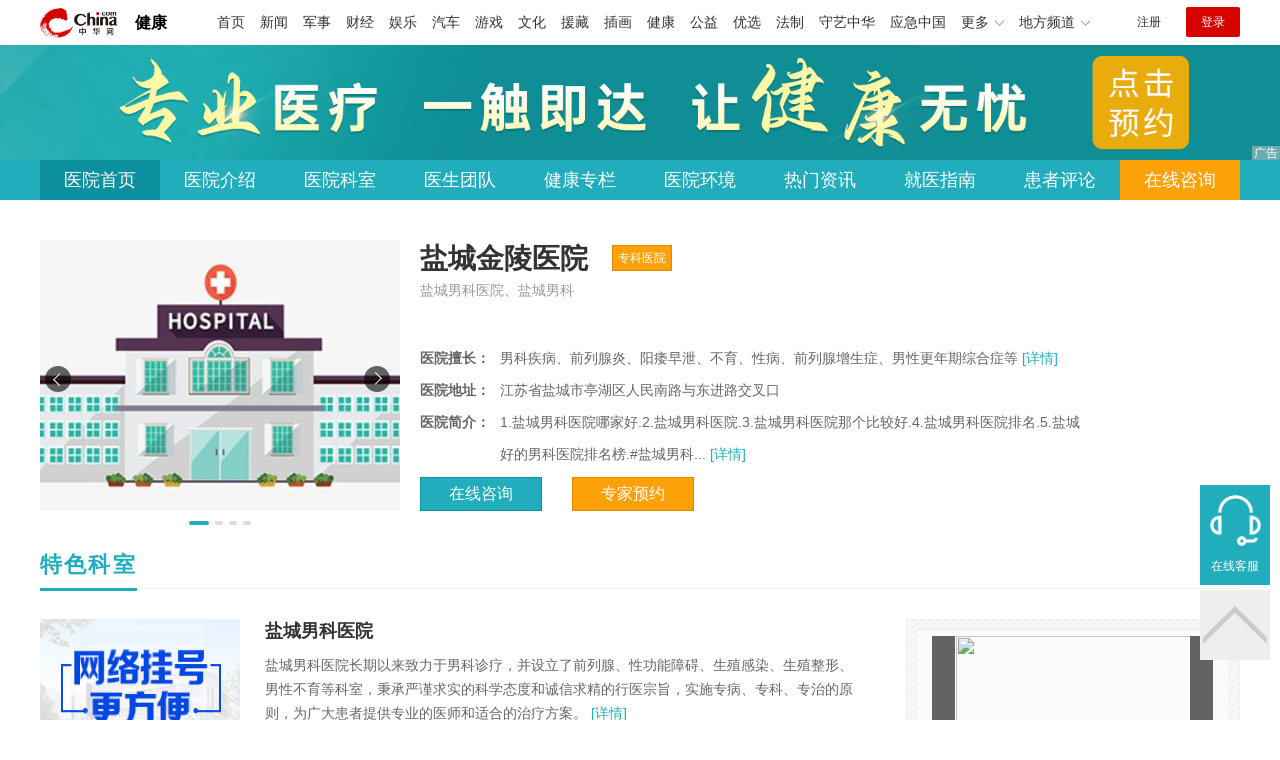

--- FILE ---
content_type: text/html
request_url: https://health.china.com/ycnkyy/
body_size: 8198
content:
<!doctype html>
<html>
<head>
    <meta charset="utf-8">
    <meta name="viewport" content="width=device-width,initial-scale=1.0,maximum-scale=1.0,minimum-scale=1.0,user-scalable=no"/>
     	<!--hospital tdk start-->
 	<title>盐城男科医院「排行前十」盐城男科医院哪个专业-盐城男科专科医院哪家好-中华网健康</title>
	<meta name="keywords" content="盐城男科医院排行前十,盐城男科医院哪个专业,盐城男科专科医院哪家好">
	<meta name="description" content="盐城男科医院哪个专业？盐城男科医院是集医疗、预防、康复、保健、科研为一体的现代化男性专科医院,针对患者病情分型分期诊治,帮助患者早日告别男科疾病的困扰,恢复健康的身体">
	<!--hospital end start-->
    <link rel="stylesheet" href="/static/v02/css/global.css"/>
<link rel="stylesheet" href="/static/v02/css/style.css"/>
<style type="text/css">
	.friend-title{display:flex;}
	.friend-list{display:none;}
	.friend-list:first-child{display:block;}
</style>

    <meta http-equiv="Cache-Control" content="no-siteapp" />
    <meta http-equiv="Cache-Control" content="no-transform" />
    <meta name="applicable-device" content="pc" />
    <link rel="alternate" media="only screen and (max-width: 640px)" href="https://m.health.china.com/ycnkyy/" />
    <meta name="mobile-agent" content="format=html5;url=https://m.health.china.com/ycnkyy/">


</head>
<body>
    
<!-- /etc/hospital/pub_head_link.shtml start -->
    <div class="hosp_top_header_bg">
        <div class="hosp_top_header">
            <a href="/" class="logo">健康</a>
<!-- /etc/h_top_2021.shtml Start -->
<link href="//www.china.com/zh_cn/plugin/all/topheader/top_header_style_2021.css" rel="stylesheet">
<div class="top_header_bg">
    <div class="top_header">
        <ul class="top_header_channel">
            <li><a href="//www.china.com/" target="_blank">首页</a></li>
            <li><a href="//news.china.com/" target="_blank">新闻</a></li>
            <li><a href="//military.china.com" target="_blank">军事</a></li>
            <li><a href="//finance.china.com/" target="_blank">财经</a></li>
            <li><a href="//ent.china.com/" target="_blank">娱乐</a></li>
            <li><a href="//auto.china.com/" target="_blank">汽车</a></li>
            <li><a href="//game.china.com/" target="_blank">游戏</a></li>
            <li><a href="//culture.china.com/" target="_blank">文化</a></li>
            <li><a href="//yuanzang.china.com" target="_blank">援藏</a></li>
            <li><a href="//chahua.china.com/" target="_blank">插画</a></li>
            <li><a href="//health.china.com/" target="_blank">健康</a></li>
            <li><a href="//gongyi.china.com/" target="_blank">公益</a></li>
            <li><a href="//youxuan.china.com/" target="_blank">优选</a></li>
            <li><a href="//law.china.com/" target="_blank">法制</a></li>
            <li><a href="//shouyi.china.com/" target="_blank">守艺中华</a></li>
            <li><a href="//news.china.com/EmergencyChina/" target="_blank">应急中国</a></li>
            <li class="top_header_sub">更多<div class="sub"><a href="//fo.china.com/" target="_blank">佛学</a><!-- <a href="//jiu.china.com/" target="_blank">酒业</a> --><a href="//history.china.com" target="_blank">文史</a><a href="//gushici.china.com/" target="_blank">古诗词</a><a href="//art.china.com/renwu/" target="_blank">人物</a><a href="//jiemeng.china.com/" target="_blank">解梦</a><a href="//life.china.com/" target="_blank">生活</a><a href="//business.china.com/" target="_blank">商业</a><a href="//ai5g.china.com/" target="_blank">数智</a></div></li>
            <li class="top_header_sub">地方频道<div class="sub"><!-- <a href="//fj.china.com/" target="_blank">福建</a> --><a href="//hb.china.com/" target="_blank">湖北</a><!-- <a href="//henan.china.com/" target="_blank">河南</a> <a href="//jiangsu.china.com/" target="_blank">江苏</a>--><a href="//sd.china.com/" target="_blank">山东</a><a href="//sx.china.com/" target="_blank">山西</a><a href="//shaanxi.china.com/" target="_blank">丝路</a></div></li>
        </ul>
        <script>(function(){var hover=function(elem,overCallback,outCallback){var isHover=false;var preOvTime=new Date().getTime();function over(e){var curOvTime=new Date().getTime();isHover=true;if(curOvTime-preOvTime>10){overCallback(e,elem)}preOvTime=curOvTime};function out(e){var curOvTime=new Date().getTime();preOvTime=curOvTime;isHover=false;setTimeout(function(){if(!isHover){outCallback(e,elem)}},10)};elem.addEventListener('mouseover',over,false);elem.addEventListener('mouseout',out,false)};var _elem=document.querySelectorAll('.top_header_sub');for(var i=0,j=_elem.length;i<j;i++){hover(_elem[i],function(e,elem){elem.className='top_header_sub over'},function(e,elem){elem.className='top_header_sub'})}})();</script>
        <ul class="top_header_nav">
            <li><span id="headNavLogin" class="headNavLogin"><a id="headNav_reg" href="//passport.china.com/reg/mobile" target="_blank" class="reg">注册</a><a id="headNav_login" href="//passport.china.com/" target="_blank" class="login">登录</a></span></li>
        </ul>
        <script src="//dvsend.china.com/china_login/js/china_api_login.js"></script>
        <script>china_api_login({id:'headNavLogin',initHTML:'<a id="headNav_reg" href="//passport.china.com/reg/mobile" target="_blank" class="reg">注册</a><a id="headNav_login" href="//passport.china.com/" target="_blank" class="login">登录</a>',logonHTML:'<em class="headNavLogout"><span title="[F7:nickname /]"><a href="//passport.china.com/">[F7:nickname /]</a></span>[F7:out /]</em>'});</script>
    </div>
</div>
<!-- /etc/h_top_2021.shtml End -->
        </div>
    </div>
<!-- /etc/hospital/pub_head_link.shtml end -->

    <!-- 头部 -->
    <div id="hosp-header">
        <div id="hosp-header-banner">
            
			<a href="" id="banner_image" is_tanchuang="1" hospital_id="41203"><img src="https://img0.utuku.imgcdc.com/uploadimg/health/20240920/b70697d3-a37b-41e3-914c-5cdd77a6309b.jpg" alt="盐城金陵医院"></a>
            
        </div>
        <div id="hosp-nav-bg">
            <ul class="hosp-nav">
                <li class="current"><a href="https://health.china.com/ycnkyy/">医院首页</a></li><li><a href="https://health.china.com/ycnkyy/jianjie/">医院介绍</a></li><li><a href="https://health.china.com/ycnkyy/keshi/">医院科室</a></li><li><a href="https://health.china.com/ycnkyy/doctor/">医生团队</a></li><li><a href="https://health.china.com/jkzl/ycnkyy/">健康专栏</a></li><li><a href="https://health.china.com/ycnkyy/yiyuanhj/">医院环境</a></li><li><a href="https://health.china.com/ycnkyy/news/">热门资讯</a></li><li><a href="https://health.china.com/ycnkyy/jiuyizhinan/">就医指南</a></li><li><a href="https://health.china.com/ycnkyy/comment/">患者评论</a></li><li class="special"><a href="" rel="nofollow">在线咨询</a></li>
            </ul>
        </div>
    </div>


<!-- 医院相关 -->
<div class="wrap hosp-wp1 clearfix">
    <div class="hosp-wp1-left">
        <!-- #5392 start -->
        <div class="hosp-wp1-photo-slide">
            <ul class="hosp-wp1-photo-list">
                
                <li><img src="https://img2.utuku.imgcdc.com/uploadimg/health/20221114/cbcdbc90-7699-46df-b2cd-9674041f4c1f.jpg" alt="盐城金陵医院"></li>
                

                <li><img src="https://img2.utuku.imgcdc.com/uploadimg/health/20220831/36c2c5aa-f368-4505-b257-2d6d45223ba9.jpg" alt=""></li>
                

                <li><img src="https://img0.utuku.imgcdc.com/uploadimg/health/20220831/a18d7139-1971-48c3-8ad0-82c95d9d8198.jpg" alt=""></li>
                

                <li><img src="https://img1.utuku.imgcdc.com/uploadimg/health/20220831/37c1c817-4ede-4d6d-a147-0013a4ad50ce.jpg" alt=""></li>
                

            </ul>
            <ul class="hosp-wp1-photo-btn"></ul>
            <span class="prev"></span>
            <span class="next"></span>
        </div>
        <!-- #5392 end -->
    </div>
    
    <div class="hosp-wp1-mid">
        <div class="hosp-name">
            <h1>盐城金陵医院</h1>
            <span class="hosp-name-tags tg-1">专科医院</span>
            
            
        </div>
        <div class="hosp-alias">盐城男科医院、盐城男科</div>
        <ul class="hosp-wp1-info">
            
			<li class="both">
				
				
				
			</li>
			
			<li><em>医院擅长：</em><p>男科疾病、前列腺炎、阳痿早泄、不育、性病、前列腺增生症、男性更年期综合症等<a href='https://health.china.com/ycnkyy/jianjie/' target='_blank'> [详情]</a></p></li>
			
			<li><em>医院地址：</em><p>江苏省盐城市亭湖区人民南路与东进路交叉口</p></li>
			<li><em>医院简介：</em><p>1.盐城男科医院哪家好.2.盐城男科医院.3.盐城男科医院那个比较好.4.盐城男科医院排名.5.盐城好的男科医院排名榜.#盐城男科...<a href='https://health.china.com/ycnkyy/jianjie/' target='_blank'> [详情]</a></p></li>
        </ul>
        <div class="hosp-wp1-btn">
            
            <a href="" target="_blank" class="btn bg-green">在线咨询</a>
            <a href="https://health.china.com/ycnkyy/doctor/" target="_blank" class="btn bg-yel">专家预约</a>
        </div>
    </div>
</div>

<div class="wrap hosp-wp2 clearfix">
    <div class="wp-title">
        <h2>特色科室</h2>
    </div>
    <div class="hosp-wp2-left">
        <div class="hosp-dept-img">
            <img src="https://img3.utuku.imgcdc.com/uploadimg/health/20240223/2f6e8491-271f-496e-acd5-70df40590cc7.jpg" alt="盐城金陵医院">
        </div>
        <div class="hosp-dept-info">
            <h3>盐城男科医院</h3>
            <div class="desc"><p>盐城男科医院长期以来致力于男科诊疗，并设立了前列腺、性功能障碍、生殖感染、生殖整形、男性不育等科室，秉承严谨求实的科学态度和诚信求精的行医宗旨，实施专病、专科、专治的原则，为广大患者提供专业的医师和适合的治疗方案。<a href='https://health.china.com/ycnkyy/jianjie/' target='_blank'> [详情]</a></p></div>
            
        </div>
        <ul>
            
            <li><a href="https://health.china.com/ycnkyy/keshi_353/">男科</a></li>
            

            <li><a href="https://health.china.com/ycnkyy/keshi_3170/">前列腺疾病</a></li>
            

            <li><a href="https://health.china.com/ycnkyy/keshi_3238/">男性不育</a></li>
            

            <li><a href="https://health.china.com/ycnkyy/keshi_3483/">前列腺炎</a></li>
            

            <li><a href="https://health.china.com/ycnkyy/keshi_3486/">包皮手术</a></li>
            

            <li><a href="https://health.china.com/ycnkyy/keshi_3161/">性功能障碍</a></li>
            

            <li><a href="https://health.china.com/ycnkyy/keshi_3172/">包皮包茎</a></li>
            

            <li><a href="https://health.china.com/ycnkyy/keshi_3164/">前列腺疾病科</a></li>
            

            <li><a href="https://health.china.com/ycnkyy/keshi_3203/">泌尿外科</a></li>
            

            <li><a href="https://health.china.com/ycnkyy/keshi_3484/">包皮过长</a></li>
            

            <li><a href="https://health.china.com/ycnkyy/keshi_3159/">阳痿早泄</a></li>
            

            <li><a href="https://health.china.com/ycnkyy/keshi_3160/">生殖感染</a></li>
            

            <li><a href="https://health.china.com/ycnkyy/keshi_3165/">阳痿</a></li>
            

            <li><a href="https://health.china.com/ycnkyy/keshi_3163/">早泄</a></li>
            

        </ul>
    </div>
    <div class="hosp-wp2-right">
        <div class="wp_right_bg">
            <div class="wp_right_bg_inner">
                <div class="hosp-media-list-area" id="pc_home_lunbo_area">
                    <ul class="hosp-media-list" id="pc_home_lunbo">
                        <!--  广告轮播图 -->
                        
                        <li>
                            <img src="https://img0.utuku.china.com/uploadimg/health/20200728/c4ce3105-c520-43b6-b597-49254a56073e.jpg" />
                        </li>
                        

                        <li>
                            <img src="https://img1.utuku.china.com/uploadimg/health/20200728/e38ae3cc-0bf3-493a-8814-ab9a25b829c9.jpg" />
                        </li>
                        

                        <li>
                            <img src="https://img2.utuku.china.com/uploadimg/health/20200728/8f14bc0c-d785-40c2-a919-78be14cf599e.jpg" />
                        </li>
                        

                    </ul>
                    <ul class="hosp-media-btn" id="pc_home_lunbo_btn">
                        
                        <li></li>
                        

                        <li></li>
                        

                        <li></li>
                        

                    </ul>
                    <span class="hosp-media-nav prev" id="pc_home_lunbo_prev"></span>
                    <span class="hosp-media-nav next" id="pc_home_lunbo_next"></span>
                </div>
            </div>
        </div>
    </div>
</div>

<div class="wrap">
    <div class="wp-title mt20">
		<a href="https://health.china.com/ycnkyy/doctor/" target="_blank" class="more">MORE</a>
        <h2>推荐医生</h2>
    </div>
    <div class="hosp-dr-area clearfix" id="js-hosp-dr">
        <div class="hosp-dr-hd" id="">
            <em class="hosp-dr-prev"></em>
            <em class="hosp-dr-next"></em>
        </div>
        <div class="hosp-dr-list">
            <div id="js-hosp-dr-content">

                
                <div class="hosp-dr">
                    <div class="hosp-dr-photo"><a href="https://health.china.com/ycnkyy/doctor_41204/" target="_blank"><img src="https://img3.utuku.imgcdc.com/uploadimg/health/20221114/ed90f92d-239d-437a-8e61-fecd9f32fdec.jpg" alt="商文仙"></a></div>
                    <div class="hosp-dr-info">
                        <p class="hosp-dr-name"><a href="https://health.china.com/ycnkyy/doctor_41204/" target="_blank">商文仙</a><span class="hosp-dr-title">医师  </span></p>
                        <p class="hosp-dr-tag"><span>男科</span><span>盐城金陵医院</span></p>
                        <p class="hosp-dr-summary">盐城男科医院医生长期从事泌尿科和男性生殖健康研究工...<a href="https://health.china.com/ycnkyy/doctor_41204/" target="_blank">[详情]</a></p>
                    </div>
                </div>
                

                <div class="hosp-dr">
                    <div class="hosp-dr-photo"><a href="https://health.china.com/ycnkyy/doctor_41205/" target="_blank"><img src="https://img0.utuku.imgcdc.com/uploadimg/health/20221114/590dddb4-9cdb-4116-8823-6bb1f7907ded.jpg" alt="昔利娜"></a></div>
                    <div class="hosp-dr-info">
                        <p class="hosp-dr-name"><a href="https://health.china.com/ycnkyy/doctor_41205/" target="_blank">昔利娜</a><span class="hosp-dr-title">医师  </span></p>
                        <p class="hosp-dr-tag"><span>前列腺疾病</span><span>盐城金陵医院</span></p>
                        <p class="hosp-dr-summary">盐城男科医院医生长期从事泌尿科和男性生殖健康研究工...<a href="https://health.china.com/ycnkyy/doctor_41205/" target="_blank">[详情]</a></p>
                    </div>
                </div>
                

                <div class="hosp-dr">
                    <div class="hosp-dr-photo"><a href="https://health.china.com/ycnkyy/doctor_41206/" target="_blank"><img src="https://img1.utuku.imgcdc.com/uploadimg/health/20221114/97569fc3-b19a-4c2c-8ae8-1dd50fa18914.jpg" alt="承晨"></a></div>
                    <div class="hosp-dr-info">
                        <p class="hosp-dr-name"><a href="https://health.china.com/ycnkyy/doctor_41206/" target="_blank">承晨</a><span class="hosp-dr-title">医师  </span></p>
                        <p class="hosp-dr-tag"><span>男性不育</span><span>盐城金陵医院</span></p>
                        <p class="hosp-dr-summary">盐城男科医院医生长期从事泌尿科和男性生殖健康研究工...<a href="https://health.china.com/ycnkyy/doctor_41206/" target="_blank">[详情]</a></p>
                    </div>
                </div>
                

                <div class="hosp-dr">
                    <div class="hosp-dr-photo"><a href="https://health.china.com/ycnkyy/doctor_54103/" target="_blank"><img src="https://img3.utuku.imgcdc.com/uploadimg/health/20221114/70d89074-be1f-4303-a275-972cb213531a.jpg" alt="实玉飞"></a></div>
                    <div class="hosp-dr-info">
                        <p class="hosp-dr-name"><a href="https://health.china.com/ycnkyy/doctor_54103/" target="_blank">实玉飞</a><span class="hosp-dr-title">医士  </span></p>
                        <p class="hosp-dr-tag"><span>男科</span><span>盐城金陵医院</span></p>
                        <p class="hosp-dr-summary">实玉飞是一位在男性健康领域有着深厚专业知识和丰富经...<a href="https://health.china.com/ycnkyy/doctor_54103/" target="_blank">[详情]</a></p>
                    </div>
                </div>
                

                <div class="hosp-dr">
                    <div class="hosp-dr-photo"><a href="https://health.china.com/ycnkyy/doctor_54104/" target="_blank"><img src="https://img3.utuku.imgcdc.com/uploadimg/health/20221114/70d89074-be1f-4303-a275-972cb213531a.jpg" alt="接庆彦"></a></div>
                    <div class="hosp-dr-info">
                        <p class="hosp-dr-name"><a href="https://health.china.com/ycnkyy/doctor_54104/" target="_blank">接庆彦</a><span class="hosp-dr-title">医士  </span></p>
                        <p class="hosp-dr-tag"><span>阳痿早泄</span><span>盐城金陵医院</span></p>
                        <p class="hosp-dr-summary">接庆彦是一位在男性健康领域拥有广泛经验和专业知识的...<a href="https://health.china.com/ycnkyy/doctor_54104/" target="_blank">[详情]</a></p>
                    </div>
                </div>
                

                <div class="hosp-dr">
                    <div class="hosp-dr-photo"><a href="https://health.china.com/ycnkyy/doctor_54105/" target="_blank"><img src="https://img3.utuku.imgcdc.com/uploadimg/health/20221114/70d89074-be1f-4303-a275-972cb213531a.jpg" alt="蒉玉银"></a></div>
                    <div class="hosp-dr-info">
                        <p class="hosp-dr-name"><a href="https://health.china.com/ycnkyy/doctor_54105/" target="_blank">蒉玉银</a><span class="hosp-dr-title">医士  </span></p>
                        <p class="hosp-dr-tag"><span>男科</span><span>盐城金陵医院</span></p>
                        <p class="hosp-dr-summary">蒉玉银是专门从事男性生殖系统疾病和男性健康问题的医...<a href="https://health.china.com/ycnkyy/doctor_54105/" target="_blank">[详情]</a></p>
                    </div>
                </div>
                


            </div>
        </div>
    </div>
</div>

<!-- 首页通栏-->



<div class="wrap mt30 js_hosp_news_tab">
    <div class="wp-title">
        <a href="https://health.china.com/ycnkyy/news/" target="_blank" class="more">MORE</a>
       
		
        
    </div>
	<div class="hosp_news_tab_body js_hosp_news_tab_body">
	
	</div>
    <ul class="hosp-skill-list clearfix">
        
        <li><a href="https://health.china.com/jkzl/ycnkyy/20250108/47842598.html" target="_blank">盐城治男科哪家好-盐城治疗男科医院排名一览前十</a></li>
        

        <li><a href="https://health.china.com/ycnkyy/news/20231119/45776121.html" target="_blank">早泄的症状都有哪些症状 早泄的治疗方法</a></li>
        

        <li><a href="https://health.china.com/ycnkyy/news/20231118/45775194.html" target="_blank">器质性早泄怎么治疗</a></li>
        

        <li><a href="https://health.china.com/ycnkyy/news/20231115/45759467.html" target="_blank">原发性早泄和继发性早泄有什么不同吗</a></li>
        

        <li><a href="https://health.china.com/ycnkyy/news/20231114/45757188.html" target="_blank">老公阳痿了，我这个做老婆的该咋办？</a></li>
        

        <li><a href="https://health.china.com/ycnkyy/news/20231111/45743729.html" target="_blank">男人有性冷淡什么原因呢？</a></li>
        

        <li><a href="https://health.china.com/ycnkyy/news/20231111/45742018.html" target="_blank">男性性欲低下的原因 介绍三种性欲低下的主要原因</a></li>
        

        <li><a href="https://health.china.com/ycnkyy/news/20231108/45727443.html" target="_blank">治疗阳痿的中药</a></li>
        

        <li><a href="https://health.china.com/ycnkyy/news/20231108/45724689.html" target="_blank">得了阳痿怎么办才好？如何治疗呢？</a></li>
        

        <li><a href="https://health.china.com/ycnkyy/news/20220520/42340989.html" target="_blank">你不知道的前列腺炎的原因</a></li>
        

        <li><a href="https://health.china.com/ycnkyy/news/20220520/42340988.html" target="_blank">男科检查的项目都有哪些</a></li>
        

    </ul>
</div>

<div class="wrap mt30">
    <div class="wp-title">
        <h2>医院环境</h2>
    </div>
    <div class="hosp-photo" id="js-hosp-photo">
        <div class="hosp-photo-hd" id="">
            <em class="hosp-photo-prev"></em>
            <em class="hosp-photo-next"></em>
        </div>
        <div class="hosp-photo-list">
            <ul id="js-hosp-photo-move">
                
                <li><img src="https://img1.utuku.imgcdc.com/uploadimg/health/20220831/359c7af1-fd96-49d2-8c60-d3b0ceb0cc41.jpg" alt="盐城金陵医院"></li>
                

                <li><img src="https://img2.utuku.imgcdc.com/uploadimg/health/20220831/052999d5-e345-47e9-8274-79924951e831.jpg" alt="盐城金陵医院"></li>
                

                <li><img src="https://img3.utuku.imgcdc.com/uploadimg/health/20220831/84040b48-a107-4f4e-8a15-90ce46bfbd2e.jpg" alt="盐城金陵医院"></li>
                

                <li><img src="https://img1.utuku.imgcdc.com/uploadimg/health/20220831/37c1c817-4ede-4d6d-a147-0013a4ad50ce.jpg" alt="盐城金陵医院"></li>
                

                <li><img src="https://img0.utuku.imgcdc.com/uploadimg/health/20220831/a18d7139-1971-48c3-8ad0-82c95d9d8198.jpg" alt="盐城金陵医院"></li>
                

                <li><img src="https://img2.utuku.imgcdc.com/uploadimg/health/20220831/36c2c5aa-f368-4505-b257-2d6d45223ba9.jpg" alt="盐城金陵医院"></li>
                

            </ul>
        </div>
    </div>
</div>

<div class="wrap mt30">
    <div class="wp-title">
        <h2>来院路线</h2>
    </div>
    <div class="hosp-handbook clearfix">
        <div class="hosp-handbook-left">
            <div class="hosp-handbook-map" id="" data-location="盐城金陵医院" data-addr="江苏省盐城市亭湖区人民南路与东进路交叉口"><img src="https://img1.utuku.imgcdc.com/650x0/health/20230526/32d98711-d88a-49dc-9f6e-42157bc8469f.png"/></div>
        </div>
        <div class="hosp-handbook-right">
            <ul class="hosp-handbook-info">
                <li><em>联系电话：</em><p>0515-830689</p></li>
                <li><em>医院地址：</em><p>江苏省盐城市亭湖区人民南路与东进路交叉口</p></li>
                <li><em>乘车路线：</em><p>可乘公交、地铁到医院门口下车...<a href='https://health.china.com/ycnkyy/jianjie/' target='_blank'> [详情]</a></p></li>
                <li><em>医院简介：</em><p>1.盐城男科医院哪家好.2.盐城男科医院.3.盐城男科医院那个比较好.4.盐城男科医院排名.5.盐城好的男科医院排名榜.#盐城男科...<a href='https://health.china.com/ycnkyy/jianjie/' target='_blank'> [详情]</a></p></li>
            </ul>
            
        </div>
    </div>
</div>

<div class="wrap mt30 js_hosp_comment_tab">
    <div class="wp-title">
		<a href="https://health.china.com/ycnkyy/comment/" target="_blank" class="more">MORE</a>
        <h2>患者评论</h2>
    </div>
    <ul class="comments-list  js_hosp_comment_tab_body">
        
        <li>
            <div class="patients-infor">
                <span><i>医生：</i><a href='https://health.china.com/ycnkyy/doctor_54105/'>蒉玉银</a></span>
                <span><i>疾病：</i><i>前列腺炎</i></span>
                <span><i>医生态度：</i>满意</span>
                <span><i>诊疗效果：</i>满意</span>
            </div>
            <p>整体而言，男科医生在问诊、治疗和复诊过程中都表现出了高的水准。他的耐心和专业不仅帮助我解决了问题，还让我对前列腺炎的治疗有了更全面的了解。这次就诊体验让我对医生这个职业有了更深的敬意。</p>
            <div class="patients">用户：152****6905</div>
        </li>
        

        <li>
            <div class="patients-infor">
                <span><i>医生：</i><a href='https://health.china.com/ycnkyy/doctor_54104/'>接庆彦</a></span>
                <span><i>疾病：</i><i>包皮过长</i></span>
                <span><i>医生态度：</i>满意</span>
                <span><i>诊疗效果：</i>满意</span>
            </div>
            <p>经过一段时间的治疗，我的症状有了显著改善，身体指标也逐渐恢复正常。医生不仅关注病症本身，还关心我的生活习惯和心理状态，给予了我很多实用的建议。他的专业性和细致让我倍感安心，同时也让我对治疗效果充满信心。  </p>
            <div class="patients">用户：135****0834</div>
        </li>
        

        <li>
            <div class="patients-infor">
                <span><i>医生：</i><a href='https://health.china.com/ycnkyy/doctor_54103/'>实玉飞</a></span>
                <span><i>疾病：</i><i>阳痿</i></span>
                <span><i>医生态度：</i>满意</span>
                <span><i>诊疗效果：</i>满意</span>
            </div>
            <p>在一次就诊经历中，我深刻感受到了男科医生的专业与温暖。初诊时，医生耐心地了解了我的症状和担忧，用通俗易懂的语言解释了我的问题，并缓解了我的焦虑情绪。他没有急躁，而是仔细倾听我的描述，不时点头确认，让我感到被重视和信任。在治疗过程中，他根据我的情况制定了个性化的方案，并定期跟进复诊，及时调整治疗策略。  </p>
            <div class="patients">用户：181****0993</div>
        </li>
        

        <li>
            <div class="patients-infor">
                <span><i>医生：</i><a href='https://health.china.com/ycnkyy/doctor_41206/'>承晨</a></span>
                <span><i>疾病：</i><i>早泄</i></span>
                <span><i>医生态度：</i>满意</span>
                <span><i>诊疗效果：</i>满意</span>
            </div>
            <p>在初诊时，我感受到了陆医生的专业与耐心。他没有像其他医生那样急匆匆地开药，而是先仔细询问了我的病史和症状，耐心倾听我的描述，甚至包括一些让我感到尴尬的细节。他的语气温和，没有表现出任何不耐烦，这让我原本紧张的心情逐渐放松下来。他不仅解释了病因，还详细说明了治疗的步骤和可能的效果，让我对接下来的治疗充满信心。</p>
            <div class="patients">用户：139****8005</div>
        </li>
        

        <li>
            <div class="patients-infor">
                <span><i>医生：</i><a href='https://health.china.com/ycnkyy/doctor_41205/'>昔利娜</a></span>
                <span><i>疾病：</i><i>包皮包茎</i></span>
                <span><i>医生态度：</i>满意</span>
                <span><i>诊疗效果：</i>满意</span>
            </div>
            <p>医生对患者的复诊跟进比较到位。每次复诊时，他都会仔细查看我的检查结果，并根据新的情况调整治疗方案。他的耐心和细致让我感受到他对患者的高度负责。医生不仅技术过硬，而且在缓解患者焦虑、解答问题方面表现出色，是一位值得信赖的包皮包茎专家。</p>
            <div class="patients">用户：189****4482</div>
        </li>
        

        <li>
            <div class="patients-infor">
                <span><i>医生：</i><a href='https://health.china.com/ycnkyy/doctor_41204/'>商文仙</a></span>
                <span><i>疾病：</i><i>前列腺炎</i></span>
                <span><i>医生态度：</i>满意</span>
                <span><i>诊疗效果：</i>满意</span>
            </div>
            <p>在治疗过程中，医生根据我的具体情况制定了个性化的治疗方案。无论是用药调整还是术后恢复，他都会定期跟进，及时了解我的身体变化和病情进展。通过一段时间的治疗，我的症状有了明显改善，相关检测指标也逐渐恢复正常。医生在治疗中的细致和专业让我对整个过程充满信心。</p>
            <div class="patients">用户：133****1254</div>
        </li>
        

        <li>
            <div class="patients-infor">
                <span><i>医生：</i><a href='https://health.china.com/ycnkyy/doctor_41204/'>商文仙</a></span>
                <span><i>疾病：</i><i>男科</i></span>
                <span><i>医生态度：</i>满意</span>
                <span><i>诊疗效果：</i>满意</span>
            </div>
            <p>从就诊的整个过程中，我真切的感受到张医生是一位医德医术高，态度好的好医生，苏医生对待病人认真仔细。而且他有着丰富的经验，我对张医生的治疗表示满意，在此谨表最衷心的感谢。</p>
            <div class="patients">用户：137****6469</div>
        </li>
        

    </ul>
	<ul class="hosp_comment_tab_btn js_hosp_comment_tab_btn"></ul>
    <a href="https://health.china.com/ycnkyy/comment/" target="_blank" class="btn-more">阅读更多评论</a>
</div>
<!-- 健康科普 -->


<!--hospital friend_link start-->
<div class="friend">
    <div class="wrap">
        <div class="friend-title">
            <div class="friend-titleLsit">
                <span data-value="1">友情链接</span> 
            </div>
        </div>
        <div class="friend-listBox">
            <ul class="friend-list clearfix" id="sl_1">
                
                <li><a target="_blank" href="https://health.china.com/ycnkyy/" class="a-hover">盐城男科医院</a></li>
                

                <li><a target="_blank" href="https://health.china.com/ycnkyy/" class="a-hover">盐城男科医院哪家好</a></li>
                

                <li><a target="_blank" href="https://health.china.com/ycnkyy/" class="a-hover">盐城男科医院排名</a></li>
                

                <li><a target="_blank" href="https://health.china.com/ycnkyy/" class="a-hover">盐城男科专科医院</a></li>
                

                <li><a target="_blank" href="https://health.china.com/ycnkyy/" class="a-hover">盐城看男科医院哪个好</a></li>
                

                <li><a target="_blank" href="https://health.china.com/ycnkyy/" class="a-hover">盐城治疗男科好的医院</a></li>
                

                <li><a target="_blank" href="https://health.china.com/ycnkyy/" class="a-hover">盐城男科医院口碑怎么样</a></li>
                

                <li><a target="_blank" href="https://health.china.com/ycnkyy/" class="a-hover">盐城治疗男科疾病医院</a></li>
                

                <li><a target="_blank" href="https://health.china.com/ycnkyy/" class="a-hover">盐城正规男科医院</a></li>
                

                <li><a target="_blank" href="https://health.china.com/ycnkyy/" class="a-hover">盐城男科医院去哪里</a></li>
                

                <li><a target="_blank" href="https://health.china.com/ycnkyy/" class="a-hover">盐城治男科医院排行</a></li>
                

                <li><a target="_blank" href="https://health.china.com/ycnkyy/" class="a-hover">盐城男科医院哪个专业</a></li>
                

                <li><a target="_blank" href="https://health.china.com/ycnkyy/" class="a-hover">盐城男科医院排名榜前十</a></li>
                

                <li><a target="_blank" href="https://health.china.com/ycnkyy/" class="a-hover">盐城正规男科医院</a></li>
                

                <li><a target="_blank" href="https://yyk.familydoctor.com.cn/23275/" class="a-hover">防城港男科医院</a></li>
                

            </ul>
            
        </div>
    </div>
</div>
<!--hospital friend_link end-->

<!--hospital foot start-->
<div class="hosp-contact">
     <ul class="hosp-nav">
        <li><a href="https://health.china.com/ycnkyy/">医院首页</a></li><li><a href="https://health.china.com/ycnkyy/jianjie/">医院介绍</a></li><li><a href="https://health.china.com/ycnkyy/keshi/">医院科室</a></li><li><a href="https://health.china.com/ycnkyy/doctor/">医生团队</a></li><li><a href="https://health.china.com/jkzl/ycnkyy/">健康专栏</a></li><li><a href="https://health.china.com/ycnkyy/yiyuanhj/">医院环境</a></li><li><a href="https://health.china.com/ycnkyy/news/">热门资讯</a></li><li><a href="https://health.china.com/ycnkyy/jiuyizhinan/">就医指南</a></li><li><a href="https://health.china.com/ycnkyy/comment/">患者评论</a></li><li class="special"><a href="" rel="nofollow">在线咨询</a></li>
    </ul>
</div>
<div id="hosp-footer-bg">
    <div id="hosp-footer">
        <div class="hosp-copy-btn">
            <a href="" target="_blank" class="btn bg-green">预约挂号</a>
            <a href="" target="_blank" class="btn bg-white">在线咨询</a>
        </div>
        <div class="hosp-footer-qr"><img src="https://img1.utuku.imgcdc.com/uploadimg/health/20240412/17e7e1bc-d103-4dd5-b3d6-30acea697a82.jpg" alt="盐城金陵医院预约挂号"></div>
        <div class="hosp-copy">
            <p class="hosp-copy-name">盐城金陵医院<span>(盐城男科医院、盐城男科)</span></p>
            <p class="hosp-copy-addr">江苏省盐城市亭湖区人民南路与东进路交叉口</p>
            <p class="hosp-copy-tel">0515-830689</p>
            <p>版权所有：盐城金陵医院</p>
            <p class="hosp-copy-declare">申明：中华网健康频道登载此文出于传递更多信息之目的，并不意味着赞同其观点或证实其描述。文章内容仅供参考，具体治疗及选购请咨询医生或相关专业人士。</p>
        </div>
    </div>
</div>

<div class="fixed-toolbar">
    <a href="" class="online-service">在线客服</a>
    <span class="gotop"></span>
</div>
<!--hospital foot end-->


<!-- 媒体漂浮 -->
<div class="media-fixed mf-l" id="pc_xuanfu_duilian_left"></div>
<div class="media-fixed mf-r" id="pc_xuanfu_duilian_right"></div>

<script src="/static/v02/js/jquery-3.4.1.min.js"></script>
<script src="/static/v02/js/jquery.SuperSlide.2.1.3.js"></script>
<script src="/static/v02/js/main.js"></script>
<script src="/static/v02/js/media.min.js"></script>
<script type="text/javascript">
	$('.friend-titleLsit span').on('click',function(){
		var $this = $(this);
		var pid = $this.attr('data-value');
		$('#sl_'+pid).show().siblings().hide();
	})
</script>
<!--统计代码-->
<script>
var _hmt = _hmt || [];
(function() {
var hm = document.createElement("script");
hm.src = "https://hm.baidu.com/hm.js?52674a7a080f42871737e0b0591bc9f1";
var s = document.getElementsByTagName("script")[0]; 
s.parentNode.insertBefore(hm, s);
})();
</script>
</body>
</html>
